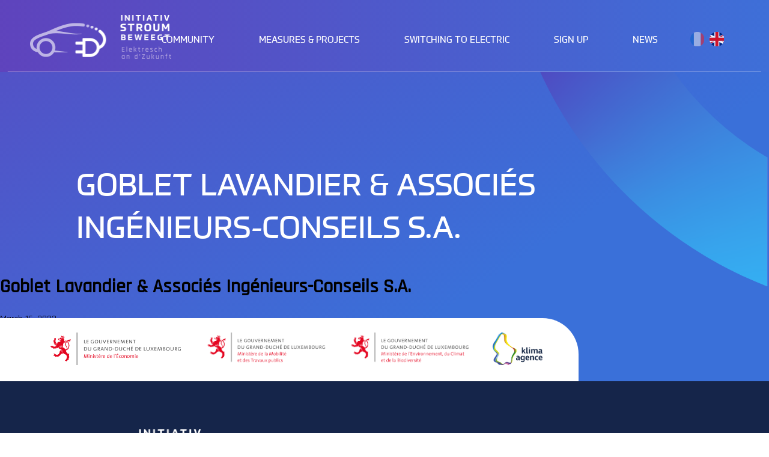

--- FILE ---
content_type: text/html; charset=UTF-8
request_url: https://stroumbeweegt.lu/en/actor/goblet-lavandier-associes-ingenieurs-conseils-s-a-2/
body_size: 7872
content:
<!doctype html>
<html lang="en-GB">
  <head>
    <meta charset="utf-8">
    <meta http-equiv="x-ua-compatible" content="ie=edge">
    <meta name="viewport" content="width=device-width, initial-scale=1, shrink-to-fit=no">
    <link rel="stylesheet" href="https://use.typekit.net/viu7lqa.css">
    <link href="https://fonts.googleapis.com/css2?family=Rajdhani:wght@400;500&display=swap" rel="stylesheet">
    <meta name='robots' content='index, follow, max-image-preview:large, max-snippet:-1, max-video-preview:-1' />
<link rel="alternate" href="https://stroumbeweegt.lu/actor/goblet-lavandier-associes-ingenieurs-conseils-s-a/" hreflang="fr" />
<link rel="alternate" href="https://stroumbeweegt.lu/en/actor/goblet-lavandier-associes-ingenieurs-conseils-s-a-2/" hreflang="en" />

	<!-- This site is optimized with the Yoast SEO plugin v26.8 - https://yoast.com/product/yoast-seo-wordpress/ -->
	<title>Goblet Lavandier &amp; Associés Ingénieurs-Conseils S.A. - Stroum beweegt</title>
	<link rel="canonical" href="https://stroumbeweegt.lu/en/actor/goblet-lavandier-associes-ingenieurs-conseils-s-a-2/" />
	<meta property="og:locale" content="en_GB" />
	<meta property="og:locale:alternate" content="fr_FR" />
	<meta property="og:type" content="article" />
	<meta property="og:title" content="Goblet Lavandier &amp; Associés Ingénieurs-Conseils S.A. - Stroum beweegt" />
	<meta property="og:url" content="https://stroumbeweegt.lu/en/actor/goblet-lavandier-associes-ingenieurs-conseils-s-a-2/" />
	<meta property="og:site_name" content="Stroum beweegt" />
	<meta property="article:modified_time" content="2023-03-16T16:32:24+00:00" />
	<meta property="og:image" content="https://stroumbeweegt.lu/wp-content/uploads/2023/03/2023-02-02-07_55_55-GLA-Logo.jpg-‎-Photos.png" />
	<meta property="og:image:width" content="646" />
	<meta property="og:image:height" content="387" />
	<meta property="og:image:type" content="image/png" />
	<meta name="twitter:card" content="summary_large_image" />
	<script type="application/ld+json" class="yoast-schema-graph">{"@context":"https://schema.org","@graph":[{"@type":"WebPage","@id":"https://stroumbeweegt.lu/en/actor/goblet-lavandier-associes-ingenieurs-conseils-s-a-2/","url":"https://stroumbeweegt.lu/en/actor/goblet-lavandier-associes-ingenieurs-conseils-s-a-2/","name":"Goblet Lavandier & Associés Ingénieurs-Conseils S.A. - Stroum beweegt","isPartOf":{"@id":"https://stroumbeweegt.lu/en/homepage/#website"},"primaryImageOfPage":{"@id":"https://stroumbeweegt.lu/en/actor/goblet-lavandier-associes-ingenieurs-conseils-s-a-2/#primaryimage"},"image":{"@id":"https://stroumbeweegt.lu/en/actor/goblet-lavandier-associes-ingenieurs-conseils-s-a-2/#primaryimage"},"thumbnailUrl":"https://stroumbeweegt.lu/wp-content/uploads/2023/03/2023-02-02-07_55_55-GLA-Logo.jpg-‎-Photos.png","datePublished":"2023-03-16T10:41:35+00:00","dateModified":"2023-03-16T16:32:24+00:00","breadcrumb":{"@id":"https://stroumbeweegt.lu/en/actor/goblet-lavandier-associes-ingenieurs-conseils-s-a-2/#breadcrumb"},"inLanguage":"en-GB","potentialAction":[{"@type":"ReadAction","target":["https://stroumbeweegt.lu/en/actor/goblet-lavandier-associes-ingenieurs-conseils-s-a-2/"]}]},{"@type":"ImageObject","inLanguage":"en-GB","@id":"https://stroumbeweegt.lu/en/actor/goblet-lavandier-associes-ingenieurs-conseils-s-a-2/#primaryimage","url":"https://stroumbeweegt.lu/wp-content/uploads/2023/03/2023-02-02-07_55_55-GLA-Logo.jpg-‎-Photos.png","contentUrl":"https://stroumbeweegt.lu/wp-content/uploads/2023/03/2023-02-02-07_55_55-GLA-Logo.jpg-‎-Photos.png","width":646,"height":387},{"@type":"BreadcrumbList","@id":"https://stroumbeweegt.lu/en/actor/goblet-lavandier-associes-ingenieurs-conseils-s-a-2/#breadcrumb","itemListElement":[{"@type":"ListItem","position":1,"name":"Home","item":"https://stroumbeweegt.lu/en/homepage/"},{"@type":"ListItem","position":2,"name":"Organizations","item":"https://stroumbeweegt.lu/en/actor/"},{"@type":"ListItem","position":3,"name":"Goblet Lavandier &#038; Associés Ingénieurs-Conseils S.A."}]},{"@type":"WebSite","@id":"https://stroumbeweegt.lu/en/homepage/#website","url":"https://stroumbeweegt.lu/en/homepage/","name":"Stroum beweegt","description":"","potentialAction":[{"@type":"SearchAction","target":{"@type":"EntryPoint","urlTemplate":"https://stroumbeweegt.lu/en/homepage/?s={search_term_string}"},"query-input":{"@type":"PropertyValueSpecification","valueRequired":true,"valueName":"search_term_string"}}],"inLanguage":"en-GB"}]}</script>
	<!-- / Yoast SEO plugin. -->


<link rel='dns-prefetch' href='//maps.googleapis.com' />
<link rel='dns-prefetch' href='//unpkg.com' />
<link rel="alternate" title="oEmbed (JSON)" type="application/json+oembed" href="https://stroumbeweegt.lu/wp-json/oembed/1.0/embed?url=https%3A%2F%2Fstroumbeweegt.lu%2Fen%2Factor%2Fgoblet-lavandier-associes-ingenieurs-conseils-s-a-2%2F&#038;lang=en" />
<link rel="alternate" title="oEmbed (XML)" type="text/xml+oembed" href="https://stroumbeweegt.lu/wp-json/oembed/1.0/embed?url=https%3A%2F%2Fstroumbeweegt.lu%2Fen%2Factor%2Fgoblet-lavandier-associes-ingenieurs-conseils-s-a-2%2F&#038;format=xml&#038;lang=en" />
<style id='wp-img-auto-sizes-contain-inline-css' type='text/css'>
img:is([sizes=auto i],[sizes^="auto," i]){contain-intrinsic-size:3000px 1500px}
/*# sourceURL=wp-img-auto-sizes-contain-inline-css */
</style>
<style id='wp-emoji-styles-inline-css' type='text/css'>

	img.wp-smiley, img.emoji {
		display: inline !important;
		border: none !important;
		box-shadow: none !important;
		height: 1em !important;
		width: 1em !important;
		margin: 0 0.07em !important;
		vertical-align: -0.1em !important;
		background: none !important;
		padding: 0 !important;
	}
/*# sourceURL=wp-emoji-styles-inline-css */
</style>
<style id='wp-block-library-inline-css' type='text/css'>
:root{--wp-block-synced-color:#7a00df;--wp-block-synced-color--rgb:122,0,223;--wp-bound-block-color:var(--wp-block-synced-color);--wp-editor-canvas-background:#ddd;--wp-admin-theme-color:#007cba;--wp-admin-theme-color--rgb:0,124,186;--wp-admin-theme-color-darker-10:#006ba1;--wp-admin-theme-color-darker-10--rgb:0,107,160.5;--wp-admin-theme-color-darker-20:#005a87;--wp-admin-theme-color-darker-20--rgb:0,90,135;--wp-admin-border-width-focus:2px}@media (min-resolution:192dpi){:root{--wp-admin-border-width-focus:1.5px}}.wp-element-button{cursor:pointer}:root .has-very-light-gray-background-color{background-color:#eee}:root .has-very-dark-gray-background-color{background-color:#313131}:root .has-very-light-gray-color{color:#eee}:root .has-very-dark-gray-color{color:#313131}:root .has-vivid-green-cyan-to-vivid-cyan-blue-gradient-background{background:linear-gradient(135deg,#00d084,#0693e3)}:root .has-purple-crush-gradient-background{background:linear-gradient(135deg,#34e2e4,#4721fb 50%,#ab1dfe)}:root .has-hazy-dawn-gradient-background{background:linear-gradient(135deg,#faaca8,#dad0ec)}:root .has-subdued-olive-gradient-background{background:linear-gradient(135deg,#fafae1,#67a671)}:root .has-atomic-cream-gradient-background{background:linear-gradient(135deg,#fdd79a,#004a59)}:root .has-nightshade-gradient-background{background:linear-gradient(135deg,#330968,#31cdcf)}:root .has-midnight-gradient-background{background:linear-gradient(135deg,#020381,#2874fc)}:root{--wp--preset--font-size--normal:16px;--wp--preset--font-size--huge:42px}.has-regular-font-size{font-size:1em}.has-larger-font-size{font-size:2.625em}.has-normal-font-size{font-size:var(--wp--preset--font-size--normal)}.has-huge-font-size{font-size:var(--wp--preset--font-size--huge)}.has-text-align-center{text-align:center}.has-text-align-left{text-align:left}.has-text-align-right{text-align:right}.has-fit-text{white-space:nowrap!important}#end-resizable-editor-section{display:none}.aligncenter{clear:both}.items-justified-left{justify-content:flex-start}.items-justified-center{justify-content:center}.items-justified-right{justify-content:flex-end}.items-justified-space-between{justify-content:space-between}.screen-reader-text{border:0;clip-path:inset(50%);height:1px;margin:-1px;overflow:hidden;padding:0;position:absolute;width:1px;word-wrap:normal!important}.screen-reader-text:focus{background-color:#ddd;clip-path:none;color:#444;display:block;font-size:1em;height:auto;left:5px;line-height:normal;padding:15px 23px 14px;text-decoration:none;top:5px;width:auto;z-index:100000}html :where(.has-border-color){border-style:solid}html :where([style*=border-top-color]){border-top-style:solid}html :where([style*=border-right-color]){border-right-style:solid}html :where([style*=border-bottom-color]){border-bottom-style:solid}html :where([style*=border-left-color]){border-left-style:solid}html :where([style*=border-width]){border-style:solid}html :where([style*=border-top-width]){border-top-style:solid}html :where([style*=border-right-width]){border-right-style:solid}html :where([style*=border-bottom-width]){border-bottom-style:solid}html :where([style*=border-left-width]){border-left-style:solid}html :where(img[class*=wp-image-]){height:auto;max-width:100%}:where(figure){margin:0 0 1em}html :where(.is-position-sticky){--wp-admin--admin-bar--position-offset:var(--wp-admin--admin-bar--height,0px)}@media screen and (max-width:600px){html :where(.is-position-sticky){--wp-admin--admin-bar--position-offset:0px}}
/*# sourceURL=/wp-includes/css/dist/block-library/common.min.css */
</style>
<link rel='stylesheet' id='sage/main.css-css' href='https://stroumbeweegt.lu/wp-content/themes/stroum-beweegt/dist/styles/main.css' type='text/css' media='all' />
<script type="text/javascript" src="https://stroumbeweegt.lu/wp-includes/js/jquery/jquery.min.js?ver=3.7.1" id="jquery-core-js"></script>
<script type="text/javascript" src="https://stroumbeweegt.lu/wp-includes/js/jquery/jquery-migrate.min.js?ver=3.4.1" id="jquery-migrate-js"></script>
<script type="text/javascript" id="file_uploads_nfpluginsettings-js-extra">
/* <![CDATA[ */
var params = {"clearLogRestUrl":"https://stroumbeweegt.lu/wp-json/nf-file-uploads/debug-log/delete-all","clearLogButtonId":"file_uploads_clear_debug_logger","downloadLogRestUrl":"https://stroumbeweegt.lu/wp-json/nf-file-uploads/debug-log/get-all","downloadLogButtonId":"file_uploads_download_debug_logger"};
//# sourceURL=file_uploads_nfpluginsettings-js-extra
/* ]]> */
</script>
<script type="text/javascript" src="https://stroumbeweegt.lu/wp-content/plugins/ninja-forms-uploads/assets/js/nfpluginsettings.js?ver=3.3.23" id="file_uploads_nfpluginsettings-js"></script>
<link rel="https://api.w.org/" href="https://stroumbeweegt.lu/wp-json/" /><link rel="alternate" title="JSON" type="application/json" href="https://stroumbeweegt.lu/wp-json/wp/v2/actor/1751" /><link rel="EditURI" type="application/rsd+xml" title="RSD" href="https://stroumbeweegt.lu/xmlrpc.php?rsd" />
<meta name="generator" content="WordPress 6.9" />
<link rel='shortlink' href='https://stroumbeweegt.lu/?p=1751' />
<style type="text/css">.recentcomments a{display:inline !important;padding:0 !important;margin:0 !important;}</style><link rel="icon" href="https://stroumbeweegt.lu/wp-content/uploads/2020/09/label-car.svg" sizes="32x32" />
<link rel="icon" href="https://stroumbeweegt.lu/wp-content/uploads/2020/09/label-car.svg" sizes="192x192" />
<link rel="apple-touch-icon" href="https://stroumbeweegt.lu/wp-content/uploads/2020/09/label-car.svg" />
<meta name="msapplication-TileImage" content="https://stroumbeweegt.lu/wp-content/uploads/2020/09/label-car.svg" />

    <meta name="google-site-verification" content="3QZ0gxmMFs4dsNyB_mtjLIIUO7qPuEqFT40tsaatlyo" />
    <!-- Start cookieyes banner -->
    <script id="cookieyes" type="text/javascript"
        src=https://cdn-cookieyes.com/client_data/39f25f24148aaac30d0a3fe8/script.js></script> <!-- End cookieyes banner -->
        <script src="https://assets.adobedtm.com/990f8e50757a/57310ffc53ca/launch-1e490502e980.min.js" async></script>


</head>
  <body class="wp-singular actor-template-default single single-actor postid-1751 wp-theme-stroum-beweegtresources body goblet-lavandier-associes-ingenieurs-conseils-s-a-2 app-data index-data singular-data single-data single-actor-data single-actor-goblet-lavandier-associes-ingenieurs-conseils-s-a-2-data">
    <!-- Google Tag Manager (noscript) -->
    <noscript><iframe src="https://www.googletagmanager.com/ns.html?id=GTM-WX668P8"
    height="0" width="0" style="display:none;visibility:hidden"></iframe></noscript>
    <!-- End Google Tag Manager (noscript) -->
        <header class="header">

    <div class="header-branding">
        <a href="https://stroumbeweegt.lu/" style="background-image:url(https://stroumbeweegt.lu/wp-content/themes/stroum-beweegt/dist/images/logo-header.png)"></a>
    </div>

    <nav class="header-navigation">
                    <ul id="menu-header-navigation-en" class="menu"><li id="menu-item-317" class="menu-item menu-item-type-post_type menu-item-object-page menu-item-317"><a href="https://stroumbeweegt.lu/en/community/">Community</a></li>
<li id="menu-item-318" class="menu-item menu-item-type-custom menu-item-object-custom menu-item-has-children menu-item-318"><a href="#">Measures &#038; Projects</a>
<ul class="sub-menu">
	<li id="menu-item-316" class="menu-item menu-item-type-post_type menu-item-object-page menu-item-316"><a href="https://stroumbeweegt.lu/en/measures/">Measures</a></li>
	<li id="menu-item-518" class="menu-item menu-item-type-custom menu-item-object-custom menu-item-518"><a href="https://stroumbeweegt.lu/en/project/">Projects</a></li>
</ul>
</li>
<li id="menu-item-517" class="menu-item menu-item-type-post_type menu-item-object-page menu-item-517"><a href="https://stroumbeweegt.lu/en/switching-to-electric/">Switching to electric</a></li>
<li id="menu-item-321" class="menu-item menu-item-type-post_type menu-item-object-page menu-item-321"><a href="https://stroumbeweegt.lu/en/sign-up/">Sign up</a></li>
<li id="menu-item-1573" class="menu-item menu-item-type-post_type_archive menu-item-object-news menu-item-1573"><a href="https://stroumbeweegt.lu/en/news/">News</a></li>
</ul>
            </nav>

    <div class="langswitcher">
        <ul>
            	<li class="lang-item lang-item-2 lang-item-fr lang-item-first"><a lang="fr-FR" hreflang="fr-FR" href="https://stroumbeweegt.lu/actor/goblet-lavandier-associes-ingenieurs-conseils-s-a/">Français</a></li>
	<li class="lang-item lang-item-5 lang-item-en current-lang"><a lang="en-GB" hreflang="en-GB" href="https://stroumbeweegt.lu/en/actor/goblet-lavandier-associes-ingenieurs-conseils-s-a-2/" aria-current="true">English</a></li>
        </ul>
    </div>

    <div class="hamburger">
        <span class="hamburger-line"></span>
    </div>

</header>    <div class="" role="document">
      <div class="content">
        <main class="main">
            <div class="page">
           <div class="page-header">
        <img class="page-header__line-top" src="https://stroumbeweegt.lu/wp-content/themes/stroum-beweegt/dist/images/page-header-line-top.svg" alt="#">
        <div class="container">
          <div class="columns">
            <div class="column col-xl-offset-3 col-xl-8 col-lg-offset-1 col-lg-10 col-md-12 col-sm-12">
              <h1 class="page-header__title">Goblet Lavandier &#038; Associés Ingénieurs-Conseils S.A.</h1>

            </div>
          </div>
        </div>
      </div>
      <article class="post-1751 actor type-actor status-publish has-post-thumbnail hentry">
  <header>
    <h1 class="entry-title">Goblet Lavandier &#038; Associés Ingénieurs-Conseils S.A.</h1>
    <time class="updated" datetime="2023-03-16T10:41:35+00:00">March 16, 2023</time>
<p class="byline author vcard">
  By <a href="https://stroumbeweegt.lu/en/author/gilbert/" rel="author" class="fn">
    gilbert
  </a>
</p>
  </header>
  <div class="entry-content">
      </div>
  <footer>
    
  </footer>
  
<!-- You can start editing here. -->


			<!-- If comments are closed. -->
		<p class="nocomments">Comments are closed.</p>

	
</article>
      </div>
        </main>
              </div>
    </div>
        <div class="footer__wrapper">
        <div class="partners__wrapper">
        <div class="partners">
            <ul class="partners__list">
                                <li class="partners__el">
                    <a target="_blank" href="https://meco.gouvernement.lu/" class="partners__link">
                        <img src="https://stroumbeweegt.lu/wp-content/uploads/2023/11/GOUV_MECO_Ministere_de_l_Economie_Rouge.png" alt="">
                    </a>
                </li>
                                <li class="partners__el">
                    <a target="_blank" href="https://mmtp.gouvernement.lu/" class="partners__link">
                        <img src="https://stroumbeweegt.lu/wp-content/uploads/2023/11/GOUV_MMTP_Ministere-de-la-Mobilite-et-des-Travaux-publics_Rouge.png" alt="">
                    </a>
                </li>
                                <li class="partners__el">
                    <a target="_blank" href="https://mecdd.gouvernement.lu/" class="partners__link">
                        <img src="https://stroumbeweegt.lu/wp-content/uploads/2023/11/GOUV_Ministere_de_lEnvironnement_du_Climat__et_de_la_Biodiversite_Rouge.png" alt="">
                    </a>
                </li>
                                <li class="partners__el">
                    <a target="_blank" href="https://www.klima-agence.lu/" class="partners__link">
                        <img src="https://stroumbeweegt.lu/wp-content/uploads/2022/05/KLIMAAGENCE_LOGO_RGB.png" alt="">
                    </a>
                </li>
                            </ul>
        </div>
    </div>
    
    <footer class="footer">
        
        <div class="footer__container container">
            <div class="footer-branding">
                <a href="https://stroumbeweegt.lu/">
                    <img src="https://stroumbeweegt.lu/wp-content/themes/stroum-beweegt/dist/images/logo-footer.png" alt="Stroum beweegt">
                </a>
            </div>

            <div class="footer__right">
                <div class="footer__right-section footer-navigation">
                    <div class="footer-subtitle">Menu</div>
                                            <ul id="menu-footer-navigation-fr" class="menu"><li id="menu-item-49" class="menu-item menu-item-type-post_type menu-item-object-page menu-item-49"><a href="https://stroumbeweegt.lu/communaute/">Community</a></li>
<li id="menu-item-47" class="menu-item menu-item-type-post_type menu-item-object-page menu-item-47"><a href="https://stroumbeweegt.lu/mesures/">Mesures</a></li>
<li id="menu-item-430" class="menu-item menu-item-type-custom menu-item-object-custom menu-item-430"><a href="/?post_type=project">Projets</a></li>
<li id="menu-item-130" class="menu-item menu-item-type-post_type menu-item-object-page menu-item-130"><a href="https://stroumbeweegt.lu/sengager/">S’engager</a></li>
</ul>
                                    </div>

                <div class="footer__right-section footer-contact">
                    <div class="footer-subtitle">Contact</div>
                    <ul>
                        
                        <li><a href="mailto:info@stroumbeweegt.lu">info@stroumbeweegt.lu</a></li>
                    </ul>
                </div>

                <div class="footer__right-section footer-copyright">

                    <div class="footer-subtitle">Data <br>Protection</div>
                    <ul>
                        <li><a href="https://www.myenergy.lu/fr/protections-donnees" target="_blank">Legal Notice</a></li>
                        <li>by <a target="_blank" href="https://lola.lu/" target="_blank">lola strategy & design</a></li>
                    </ul>
                </div>

                
                
                
                
                
                
                
                
                
                
                
                
                
                
                
                
            </div>
        </div>
    </footer>
</div>
    <script type="speculationrules">
{"prefetch":[{"source":"document","where":{"and":[{"href_matches":"/*"},{"not":{"href_matches":["/wp-*.php","/wp-admin/*","/wp-content/uploads/*","/wp-content/*","/wp-content/plugins/*","/wp-content/themes/stroum-beweegt/resources/*","/*\\?(.+)"]}},{"not":{"selector_matches":"a[rel~=\"nofollow\"]"}},{"not":{"selector_matches":".no-prefetch, .no-prefetch a"}}]},"eagerness":"conservative"}]}
</script>
<style id='global-styles-inline-css' type='text/css'>
:root{--wp--preset--aspect-ratio--square: 1;--wp--preset--aspect-ratio--4-3: 4/3;--wp--preset--aspect-ratio--3-4: 3/4;--wp--preset--aspect-ratio--3-2: 3/2;--wp--preset--aspect-ratio--2-3: 2/3;--wp--preset--aspect-ratio--16-9: 16/9;--wp--preset--aspect-ratio--9-16: 9/16;--wp--preset--color--black: #000000;--wp--preset--color--cyan-bluish-gray: #abb8c3;--wp--preset--color--white: #ffffff;--wp--preset--color--pale-pink: #f78da7;--wp--preset--color--vivid-red: #cf2e2e;--wp--preset--color--luminous-vivid-orange: #ff6900;--wp--preset--color--luminous-vivid-amber: #fcb900;--wp--preset--color--light-green-cyan: #7bdcb5;--wp--preset--color--vivid-green-cyan: #00d084;--wp--preset--color--pale-cyan-blue: #8ed1fc;--wp--preset--color--vivid-cyan-blue: #0693e3;--wp--preset--color--vivid-purple: #9b51e0;--wp--preset--gradient--vivid-cyan-blue-to-vivid-purple: linear-gradient(135deg,rgb(6,147,227) 0%,rgb(155,81,224) 100%);--wp--preset--gradient--light-green-cyan-to-vivid-green-cyan: linear-gradient(135deg,rgb(122,220,180) 0%,rgb(0,208,130) 100%);--wp--preset--gradient--luminous-vivid-amber-to-luminous-vivid-orange: linear-gradient(135deg,rgb(252,185,0) 0%,rgb(255,105,0) 100%);--wp--preset--gradient--luminous-vivid-orange-to-vivid-red: linear-gradient(135deg,rgb(255,105,0) 0%,rgb(207,46,46) 100%);--wp--preset--gradient--very-light-gray-to-cyan-bluish-gray: linear-gradient(135deg,rgb(238,238,238) 0%,rgb(169,184,195) 100%);--wp--preset--gradient--cool-to-warm-spectrum: linear-gradient(135deg,rgb(74,234,220) 0%,rgb(151,120,209) 20%,rgb(207,42,186) 40%,rgb(238,44,130) 60%,rgb(251,105,98) 80%,rgb(254,248,76) 100%);--wp--preset--gradient--blush-light-purple: linear-gradient(135deg,rgb(255,206,236) 0%,rgb(152,150,240) 100%);--wp--preset--gradient--blush-bordeaux: linear-gradient(135deg,rgb(254,205,165) 0%,rgb(254,45,45) 50%,rgb(107,0,62) 100%);--wp--preset--gradient--luminous-dusk: linear-gradient(135deg,rgb(255,203,112) 0%,rgb(199,81,192) 50%,rgb(65,88,208) 100%);--wp--preset--gradient--pale-ocean: linear-gradient(135deg,rgb(255,245,203) 0%,rgb(182,227,212) 50%,rgb(51,167,181) 100%);--wp--preset--gradient--electric-grass: linear-gradient(135deg,rgb(202,248,128) 0%,rgb(113,206,126) 100%);--wp--preset--gradient--midnight: linear-gradient(135deg,rgb(2,3,129) 0%,rgb(40,116,252) 100%);--wp--preset--font-size--small: 13px;--wp--preset--font-size--medium: 20px;--wp--preset--font-size--large: 36px;--wp--preset--font-size--x-large: 42px;--wp--preset--spacing--20: 0.44rem;--wp--preset--spacing--30: 0.67rem;--wp--preset--spacing--40: 1rem;--wp--preset--spacing--50: 1.5rem;--wp--preset--spacing--60: 2.25rem;--wp--preset--spacing--70: 3.38rem;--wp--preset--spacing--80: 5.06rem;--wp--preset--shadow--natural: 6px 6px 9px rgba(0, 0, 0, 0.2);--wp--preset--shadow--deep: 12px 12px 50px rgba(0, 0, 0, 0.4);--wp--preset--shadow--sharp: 6px 6px 0px rgba(0, 0, 0, 0.2);--wp--preset--shadow--outlined: 6px 6px 0px -3px rgb(255, 255, 255), 6px 6px rgb(0, 0, 0);--wp--preset--shadow--crisp: 6px 6px 0px rgb(0, 0, 0);}:where(body) { margin: 0; }.wp-site-blocks > .alignleft { float: left; margin-right: 2em; }.wp-site-blocks > .alignright { float: right; margin-left: 2em; }.wp-site-blocks > .aligncenter { justify-content: center; margin-left: auto; margin-right: auto; }:where(.is-layout-flex){gap: 0.5em;}:where(.is-layout-grid){gap: 0.5em;}.is-layout-flow > .alignleft{float: left;margin-inline-start: 0;margin-inline-end: 2em;}.is-layout-flow > .alignright{float: right;margin-inline-start: 2em;margin-inline-end: 0;}.is-layout-flow > .aligncenter{margin-left: auto !important;margin-right: auto !important;}.is-layout-constrained > .alignleft{float: left;margin-inline-start: 0;margin-inline-end: 2em;}.is-layout-constrained > .alignright{float: right;margin-inline-start: 2em;margin-inline-end: 0;}.is-layout-constrained > .aligncenter{margin-left: auto !important;margin-right: auto !important;}.is-layout-constrained > :where(:not(.alignleft):not(.alignright):not(.alignfull)){margin-left: auto !important;margin-right: auto !important;}body .is-layout-flex{display: flex;}.is-layout-flex{flex-wrap: wrap;align-items: center;}.is-layout-flex > :is(*, div){margin: 0;}body .is-layout-grid{display: grid;}.is-layout-grid > :is(*, div){margin: 0;}body{padding-top: 0px;padding-right: 0px;padding-bottom: 0px;padding-left: 0px;}a:where(:not(.wp-element-button)){text-decoration: underline;}:root :where(.wp-element-button, .wp-block-button__link){background-color: #32373c;border-width: 0;color: #fff;font-family: inherit;font-size: inherit;font-style: inherit;font-weight: inherit;letter-spacing: inherit;line-height: inherit;padding-top: calc(0.667em + 2px);padding-right: calc(1.333em + 2px);padding-bottom: calc(0.667em + 2px);padding-left: calc(1.333em + 2px);text-decoration: none;text-transform: inherit;}.has-black-color{color: var(--wp--preset--color--black) !important;}.has-cyan-bluish-gray-color{color: var(--wp--preset--color--cyan-bluish-gray) !important;}.has-white-color{color: var(--wp--preset--color--white) !important;}.has-pale-pink-color{color: var(--wp--preset--color--pale-pink) !important;}.has-vivid-red-color{color: var(--wp--preset--color--vivid-red) !important;}.has-luminous-vivid-orange-color{color: var(--wp--preset--color--luminous-vivid-orange) !important;}.has-luminous-vivid-amber-color{color: var(--wp--preset--color--luminous-vivid-amber) !important;}.has-light-green-cyan-color{color: var(--wp--preset--color--light-green-cyan) !important;}.has-vivid-green-cyan-color{color: var(--wp--preset--color--vivid-green-cyan) !important;}.has-pale-cyan-blue-color{color: var(--wp--preset--color--pale-cyan-blue) !important;}.has-vivid-cyan-blue-color{color: var(--wp--preset--color--vivid-cyan-blue) !important;}.has-vivid-purple-color{color: var(--wp--preset--color--vivid-purple) !important;}.has-black-background-color{background-color: var(--wp--preset--color--black) !important;}.has-cyan-bluish-gray-background-color{background-color: var(--wp--preset--color--cyan-bluish-gray) !important;}.has-white-background-color{background-color: var(--wp--preset--color--white) !important;}.has-pale-pink-background-color{background-color: var(--wp--preset--color--pale-pink) !important;}.has-vivid-red-background-color{background-color: var(--wp--preset--color--vivid-red) !important;}.has-luminous-vivid-orange-background-color{background-color: var(--wp--preset--color--luminous-vivid-orange) !important;}.has-luminous-vivid-amber-background-color{background-color: var(--wp--preset--color--luminous-vivid-amber) !important;}.has-light-green-cyan-background-color{background-color: var(--wp--preset--color--light-green-cyan) !important;}.has-vivid-green-cyan-background-color{background-color: var(--wp--preset--color--vivid-green-cyan) !important;}.has-pale-cyan-blue-background-color{background-color: var(--wp--preset--color--pale-cyan-blue) !important;}.has-vivid-cyan-blue-background-color{background-color: var(--wp--preset--color--vivid-cyan-blue) !important;}.has-vivid-purple-background-color{background-color: var(--wp--preset--color--vivid-purple) !important;}.has-black-border-color{border-color: var(--wp--preset--color--black) !important;}.has-cyan-bluish-gray-border-color{border-color: var(--wp--preset--color--cyan-bluish-gray) !important;}.has-white-border-color{border-color: var(--wp--preset--color--white) !important;}.has-pale-pink-border-color{border-color: var(--wp--preset--color--pale-pink) !important;}.has-vivid-red-border-color{border-color: var(--wp--preset--color--vivid-red) !important;}.has-luminous-vivid-orange-border-color{border-color: var(--wp--preset--color--luminous-vivid-orange) !important;}.has-luminous-vivid-amber-border-color{border-color: var(--wp--preset--color--luminous-vivid-amber) !important;}.has-light-green-cyan-border-color{border-color: var(--wp--preset--color--light-green-cyan) !important;}.has-vivid-green-cyan-border-color{border-color: var(--wp--preset--color--vivid-green-cyan) !important;}.has-pale-cyan-blue-border-color{border-color: var(--wp--preset--color--pale-cyan-blue) !important;}.has-vivid-cyan-blue-border-color{border-color: var(--wp--preset--color--vivid-cyan-blue) !important;}.has-vivid-purple-border-color{border-color: var(--wp--preset--color--vivid-purple) !important;}.has-vivid-cyan-blue-to-vivid-purple-gradient-background{background: var(--wp--preset--gradient--vivid-cyan-blue-to-vivid-purple) !important;}.has-light-green-cyan-to-vivid-green-cyan-gradient-background{background: var(--wp--preset--gradient--light-green-cyan-to-vivid-green-cyan) !important;}.has-luminous-vivid-amber-to-luminous-vivid-orange-gradient-background{background: var(--wp--preset--gradient--luminous-vivid-amber-to-luminous-vivid-orange) !important;}.has-luminous-vivid-orange-to-vivid-red-gradient-background{background: var(--wp--preset--gradient--luminous-vivid-orange-to-vivid-red) !important;}.has-very-light-gray-to-cyan-bluish-gray-gradient-background{background: var(--wp--preset--gradient--very-light-gray-to-cyan-bluish-gray) !important;}.has-cool-to-warm-spectrum-gradient-background{background: var(--wp--preset--gradient--cool-to-warm-spectrum) !important;}.has-blush-light-purple-gradient-background{background: var(--wp--preset--gradient--blush-light-purple) !important;}.has-blush-bordeaux-gradient-background{background: var(--wp--preset--gradient--blush-bordeaux) !important;}.has-luminous-dusk-gradient-background{background: var(--wp--preset--gradient--luminous-dusk) !important;}.has-pale-ocean-gradient-background{background: var(--wp--preset--gradient--pale-ocean) !important;}.has-electric-grass-gradient-background{background: var(--wp--preset--gradient--electric-grass) !important;}.has-midnight-gradient-background{background: var(--wp--preset--gradient--midnight) !important;}.has-small-font-size{font-size: var(--wp--preset--font-size--small) !important;}.has-medium-font-size{font-size: var(--wp--preset--font-size--medium) !important;}.has-large-font-size{font-size: var(--wp--preset--font-size--large) !important;}.has-x-large-font-size{font-size: var(--wp--preset--font-size--x-large) !important;}
/*# sourceURL=global-styles-inline-css */
</style>
<script type="text/javascript" src="https://stroumbeweegt.lu/wp-content/themes/stroum-beweegt/resources/assets/scripts/projects.js?ver=1.0.0" id="google-map-js"></script>
<script type="text/javascript" src="https://maps.googleapis.com/maps/api/js?key=AIzaSyBFbqWHupRBWtpM6jc3AnWYswcuKVMaGuc" id="google-api-js"></script>
<script type="text/javascript" src="https://unpkg.com/snazzy-info-window@1.1.0/dist/snazzy-info-window.js" id="snazzy-map-infowindow-js"></script>
<script type="text/javascript" src="https://stroumbeweegt.lu/wp-content/themes/stroum-beweegt/dist/scripts/main.js" id="sage/main.js-js"></script>
<script id="wp-emoji-settings" type="application/json">
{"baseUrl":"https://s.w.org/images/core/emoji/17.0.2/72x72/","ext":".png","svgUrl":"https://s.w.org/images/core/emoji/17.0.2/svg/","svgExt":".svg","source":{"concatemoji":"https://stroumbeweegt.lu/wp-includes/js/wp-emoji-release.min.js?ver=6.9"}}
</script>
<script type="module">
/* <![CDATA[ */
/*! This file is auto-generated */
const a=JSON.parse(document.getElementById("wp-emoji-settings").textContent),o=(window._wpemojiSettings=a,"wpEmojiSettingsSupports"),s=["flag","emoji"];function i(e){try{var t={supportTests:e,timestamp:(new Date).valueOf()};sessionStorage.setItem(o,JSON.stringify(t))}catch(e){}}function c(e,t,n){e.clearRect(0,0,e.canvas.width,e.canvas.height),e.fillText(t,0,0);t=new Uint32Array(e.getImageData(0,0,e.canvas.width,e.canvas.height).data);e.clearRect(0,0,e.canvas.width,e.canvas.height),e.fillText(n,0,0);const a=new Uint32Array(e.getImageData(0,0,e.canvas.width,e.canvas.height).data);return t.every((e,t)=>e===a[t])}function p(e,t){e.clearRect(0,0,e.canvas.width,e.canvas.height),e.fillText(t,0,0);var n=e.getImageData(16,16,1,1);for(let e=0;e<n.data.length;e++)if(0!==n.data[e])return!1;return!0}function u(e,t,n,a){switch(t){case"flag":return n(e,"\ud83c\udff3\ufe0f\u200d\u26a7\ufe0f","\ud83c\udff3\ufe0f\u200b\u26a7\ufe0f")?!1:!n(e,"\ud83c\udde8\ud83c\uddf6","\ud83c\udde8\u200b\ud83c\uddf6")&&!n(e,"\ud83c\udff4\udb40\udc67\udb40\udc62\udb40\udc65\udb40\udc6e\udb40\udc67\udb40\udc7f","\ud83c\udff4\u200b\udb40\udc67\u200b\udb40\udc62\u200b\udb40\udc65\u200b\udb40\udc6e\u200b\udb40\udc67\u200b\udb40\udc7f");case"emoji":return!a(e,"\ud83e\u1fac8")}return!1}function f(e,t,n,a){let r;const o=(r="undefined"!=typeof WorkerGlobalScope&&self instanceof WorkerGlobalScope?new OffscreenCanvas(300,150):document.createElement("canvas")).getContext("2d",{willReadFrequently:!0}),s=(o.textBaseline="top",o.font="600 32px Arial",{});return e.forEach(e=>{s[e]=t(o,e,n,a)}),s}function r(e){var t=document.createElement("script");t.src=e,t.defer=!0,document.head.appendChild(t)}a.supports={everything:!0,everythingExceptFlag:!0},new Promise(t=>{let n=function(){try{var e=JSON.parse(sessionStorage.getItem(o));if("object"==typeof e&&"number"==typeof e.timestamp&&(new Date).valueOf()<e.timestamp+604800&&"object"==typeof e.supportTests)return e.supportTests}catch(e){}return null}();if(!n){if("undefined"!=typeof Worker&&"undefined"!=typeof OffscreenCanvas&&"undefined"!=typeof URL&&URL.createObjectURL&&"undefined"!=typeof Blob)try{var e="postMessage("+f.toString()+"("+[JSON.stringify(s),u.toString(),c.toString(),p.toString()].join(",")+"));",a=new Blob([e],{type:"text/javascript"});const r=new Worker(URL.createObjectURL(a),{name:"wpTestEmojiSupports"});return void(r.onmessage=e=>{i(n=e.data),r.terminate(),t(n)})}catch(e){}i(n=f(s,u,c,p))}t(n)}).then(e=>{for(const n in e)a.supports[n]=e[n],a.supports.everything=a.supports.everything&&a.supports[n],"flag"!==n&&(a.supports.everythingExceptFlag=a.supports.everythingExceptFlag&&a.supports[n]);var t;a.supports.everythingExceptFlag=a.supports.everythingExceptFlag&&!a.supports.flag,a.supports.everything||((t=a.source||{}).concatemoji?r(t.concatemoji):t.wpemoji&&t.twemoji&&(r(t.twemoji),r(t.wpemoji)))});
//# sourceURL=https://stroumbeweegt.lu/wp-includes/js/wp-emoji-loader.min.js
/* ]]> */
</script>
  </body>
</html>


--- FILE ---
content_type: text/javascript; charset=utf-8
request_url: https://unpkg.com/snazzy-info-window@1.1.0/dist/snazzy-info-window.js
body_size: 5924
content:
(function (global, factory) {
    if (typeof define === "function" && define.amd) {
        define('SnazzyInfoWindow', ['module', 'exports'], factory);
    } else if (typeof exports !== "undefined") {
        factory(module, exports);
    } else {
        var mod = {
            exports: {}
        };
        factory(mod, mod.exports);
        global.SnazzyInfoWindow = mod.exports;
    }
})(this, function (module, exports) {
    'use strict';

    Object.defineProperty(exports, "__esModule", {
        value: true
    });

    function _classCallCheck(instance, Constructor) {
        if (!(instance instanceof Constructor)) {
            throw new TypeError("Cannot call a class as a function");
        }
    }

    var _createClass = function () {
        function defineProperties(target, props) {
            for (var i = 0; i < props.length; i++) {
                var descriptor = props[i];
                descriptor.enumerable = descriptor.enumerable || false;
                descriptor.configurable = true;
                if ("value" in descriptor) descriptor.writable = true;
                Object.defineProperty(target, descriptor.key, descriptor);
            }
        }

        return function (Constructor, protoProps, staticProps) {
            if (protoProps) defineProperties(Constructor.prototype, protoProps);
            if (staticProps) defineProperties(Constructor, staticProps);
            return Constructor;
        };
    }();

    function _possibleConstructorReturn(self, call) {
        if (!self) {
            throw new ReferenceError("this hasn't been initialised - super() hasn't been called");
        }

        return call && (typeof call === "object" || typeof call === "function") ? call : self;
    }

    function _inherits(subClass, superClass) {
        if (typeof superClass !== "function" && superClass !== null) {
            throw new TypeError("Super expression must either be null or a function, not " + typeof superClass);
        }

        subClass.prototype = Object.create(superClass && superClass.prototype, {
            constructor: {
                value: subClass,
                enumerable: false,
                writable: true,
                configurable: true
            }
        });
        if (superClass) Object.setPrototypeOf ? Object.setPrototypeOf(subClass, superClass) : subClass.__proto__ = superClass;
    }

    var _typeof = typeof Symbol === "function" && typeof Symbol.iterator === "symbol" ? function (obj) {
        return typeof obj;
    } : function (obj) {
        return obj && typeof Symbol === "function" && obj.constructor === Symbol && obj !== Symbol.prototype ? "symbol" : typeof obj;
    };

    // Global variables
    var _classPrefix = 'si-';
    var _root2 = 1.41421356237;
    var _inverseRoot2 = 0.7071067811865474;
    var _eventPrefix = 'snazzy-info-window-';
    var _defaultShadow = {
        h: '0px',
        v: '3px',
        blur: '6px',
        spread: '0px',
        color: '#000'
    };
    var _defaultOptions = {
        placement: 'top',
        pointer: true,
        openOnMarkerClick: true,
        closeOnMapClick: true,
        closeWhenOthersOpen: false,
        showCloseButton: true,
        panOnOpen: true,
        edgeOffset: {
            top: 20,
            right: 20,
            bottom: 20,
            left: 20
        }
    };

    // Copy keys from the source into the target
    function copyKeys(target, source) {
        if (target && source) {
            Object.keys(source).forEach(function (key) {
                target[key] = source[key];
            });
        }
    }

    // We need to safely merge options from the defaults. This will make
    // sure settings like edgeOffset are properly assigned.
    function mergeDefaultOptions(opts) {
        var copy = {};
        copyKeys(copy, _defaultOptions);
        copyKeys(copy, opts);
        Object.keys(_defaultOptions).forEach(function (key) {
            var obj = _defaultOptions[key];
            if ((typeof obj === 'undefined' ? 'undefined' : _typeof(obj)) === 'object') {
                var objCopy = {};
                copyKeys(objCopy, obj);
                copyKeys(objCopy, copy[key]);
                copy[key] = objCopy;
            }
        });
        return copy;
    }

    // Parse a css attribute into the numeric portion and the units
    function parseAttribute(attribute, defaultValue) {
        // 1em, 1.0em, 0.1em, .1em, 1.    em
        var re = /^(-{0,1}\.{0,1}\d+(\.\d+)?)[\s|\.]*(\w*)$/;
        if (attribute && re.test(attribute)) {
            var match = re.exec(attribute);
            var number = match[1];
            var units = match[3] || 'px';
            return { value: number * 1, units: units, original: attribute };
        }
        if (defaultValue) {
            return parseAttribute(defaultValue);
        }
        return { original: defaultValue };
    }

    // Set the html of a container. Should support both raw text and a single
    // DOM Element.
    function setHTML(container, content) {
        if (container) {
            // Clear out everything in the container
            while (container.firstChild) {
                container.removeChild(container.firstChild);
            }
            if (content) {
                if (typeof content === 'string') {
                    container.innerHTML = content;
                } else {
                    container.appendChild(content);
                }
            }
        }
    }

    // Get the opposite of a given placement
    function oppositePlacement(p) {
        if (p === 'top') {
            return 'bottom';
        } else if (p === 'bottom') {
            return 'top';
        } else if (p === 'left') {
            return 'right';
        } else if (p === 'right') {
            return 'left';
        }
        return p;
    }

    // Return the placement with the first letter capitalized
    function capitalizePlacement(p) {
        return p.charAt(0).toUpperCase() + p.slice(1);
    }

    // Convert the value into a Google Map LatLng
    function toLatLng(v) {
        if (v !== undefined && v !== null && google) {
            if (v instanceof google.maps.LatLng) {
                return v;
            } else if (v.lat !== undefined && v.lng !== undefined) {
                return new google.maps.LatLng(v);
            }
        }
        return null;
    }

    var SnazzyInfoWindow = function (_google$maps$OverlayV) {
        _inherits(SnazzyInfoWindow, _google$maps$OverlayV);

        function SnazzyInfoWindow(opts) {
            _classCallCheck(this, SnazzyInfoWindow);

            var _this = _possibleConstructorReturn(this, (SnazzyInfoWindow.__proto__ || Object.getPrototypeOf(SnazzyInfoWindow)).call(this, opts));

            // Private properties
            _this._html = null;
            _this._opts = mergeDefaultOptions(opts);
            _this._callbacks = _this._opts.callbacks || {};
            _this._marker = _this._opts.marker;
            _this._map = _this._opts.map;
            _this._position = toLatLng(_this._opts.position);
            _this._isOpen = false;
            _this._listeners = [];

            // This listener remains active when the info window is closed.
            if (google && _this._marker && _this._opts.openOnMarkerClick) {
                _this.trackListener(google.maps.event.addListener(_this._marker, 'click', function () {
                    if (!_this.getMap()) {
                        _this.open();
                    }
                }), true);
            }

            // When using a position the default option for the offset is 0
            if (_this._position && !_this._opts.offset) {
                _this._opts.offset = {
                    top: '0px',
                    left: '0px'
                };
            }

            // Validate the placement option
            var p = opts.placement || _this._opts.position;
            // The position variable was renamed to placement so we must type check
            if (typeof p === 'string' || p instanceof String) {
                p = p.toLowerCase();
            }
            if (p !== 'top' && p !== 'bottom' && p !== 'left' && p !== 'right') {
                _this._opts.placement = _defaultOptions.placement;
            } else {
                _this._opts.placement = p;
            }

            // Validate the position option
            p = _this._opts.position;
            if (p !== undefined && p !== null && typeof p !== 'string' && !(p instanceof String)) {
                _this._opts.position = p;
            }

            // Validate the other options
            if (_this._opts.border === undefined || _this._opts.border === true) {
                _this._opts.border = {};
            }
            if (_this._opts.pointer === undefined) {
                _this._opts.pointer = _defaultOptions.pointer;
            }
            if (_this._opts.shadow === undefined || _this._opts.shadow === true) {
                _this._opts.shadow = {};
            }
            return _this;
        }

        // Activate the specified callback and return the result


        _createClass(SnazzyInfoWindow, [{
            key: 'activateCallback',
            value: function activateCallback(callback) {
                var lambda = this._callbacks[callback];
                return lambda ? lambda.apply(this) : undefined;
            }
        }, {
            key: 'trackListener',
            value: function trackListener(listener, persistent) {
                this._listeners.push({ listener: listener, persistent: persistent });
            }
        }, {
            key: 'clearListeners',
            value: function clearListeners(clearPersistent) {
                if (google) {
                    if (this._listeners) {
                        this._listeners.forEach(function (e) {
                            if (clearPersistent || !e.persistent) {
                                google.maps.event.removeListener(e.listener);
                                e.listener = null;
                            }
                        });
                        this._listeners = this._listeners.filter(function (e) {
                            return e.listener != null;
                        });
                    }
                }
            }
        }, {
            key: 'isOpen',
            value: function isOpen() {
                return this._isOpen;
            }
        }, {
            key: 'open',
            value: function open() {
                var result = this.activateCallback('beforeOpen');
                if (result !== undefined && !result) {
                    return;
                }
                if (this._marker) {
                    this.setMap(this._marker.getMap());
                } else if (this._map && this._position) {
                    this.setMap(this._map);
                }
            }
        }, {
            key: 'close',
            value: function close() {
                var result = this.activateCallback('beforeClose');
                if (result !== undefined && !result) {
                    return;
                }
                this.clearListeners();
                this.setMap(null);
            }
        }, {
            key: 'destroy',
            value: function destroy() {
                if (this.getMap()) {
                    this.setMap(null);
                }
                // Make sure to clear all persistent listeners
                this.clearListeners(true);
            }
        }, {
            key: 'setContent',
            value: function setContent(content) {
                this._opts.content = content;
                if (this._html && this._html.content) {
                    setHTML(this._html.content, content);
                }
            }
        }, {
            key: 'setPosition',
            value: function setPosition(latLng) {
                this._position = toLatLng(latLng);
                if (this._isOpen && this._position) {
                    this.draw();
                    this.resize();
                    this.reposition();
                }
            }
        }, {
            key: 'getWrapper',
            value: function getWrapper() {
                if (this._html) {
                    return this._html.wrapper;
                }
                return null;
            }
        }, {
            key: 'draw',
            value: function draw() {
                if (!this.getMap() || !this._html) {
                    return;
                }
                if (!this._marker && !this._position) {
                    return;
                }

                // 1. Assign offset
                var offset = this._opts.offset;
                if (offset) {
                    if (offset.left) {
                        this._html.wrapper.style.marginLeft = offset.left;
                    }
                    if (offset.top) {
                        this._html.wrapper.style.marginTop = offset.top;
                    }
                }
                // 2. Set the background color
                var bg = this._opts.backgroundColor;
                if (bg) {
                    this._html.contentWrapper.style.backgroundColor = bg;
                    if (this._opts.pointer) {
                        this._html.pointerBg.style['border' + capitalizePlacement(this._opts.placement) + 'Color'] = bg;
                    }
                }
                // 3. Padding
                if (this._opts.padding) {
                    this._html.contentWrapper.style.padding = this._opts.padding;
                    if (this._opts.shadow) {
                        this._html.shadowFrame.style.padding = this._opts.padding;
                    }
                }
                // 4. Border radius
                if (this._opts.borderRadius) {
                    this._html.contentWrapper.style.borderRadius = this._opts.borderRadius;
                    if (this._opts.shadow) {
                        this._html.shadowFrame.style.borderRadius = this._opts.borderRadius;
                    }
                }
                // 5. Font Size
                if (this._opts.fontSize) {
                    this._html.wrapper.style.fontSize = this._opts.fontSize;
                }
                // 6. Font Color
                if (this._opts.fontColor) {
                    this._html.contentWrapper.style.color = this._opts.fontColor;
                }
                // 7. Pointer
                // Check if the pointer is enabled. Also make sure the value isn't just the boolean true.
                if (this._opts.pointer && this._opts.pointer !== true) {
                    if (this._opts.shadow) {
                        this._html.shadowPointer.style.width = this._opts.pointer;
                        this._html.shadowPointer.style.height = this._opts.pointer;
                    }
                    if (this._html.pointerBorder) {
                        this._html.pointerBorder.style.borderWidth = this._opts.pointer;
                    }
                    this._html.pointerBg.style.borderWidth = this._opts.pointer;
                }

                // 8. Border
                if (this._opts.border) {
                    // Calculate the border width
                    var bWidth = 0;
                    if (this._opts.border.width !== undefined) {
                        bWidth = parseAttribute(this._opts.border.width, '0px');
                        this._html.contentWrapper.style.borderWidth = bWidth.value + bWidth.units;
                    }
                    bWidth = Math.round((this._html.contentWrapper.offsetWidth - this._html.contentWrapper.clientWidth) / 2.0);
                    bWidth = parseAttribute(bWidth + 'px', '0px');

                    if (this._opts.pointer) {
                        // Calculate the pointer length
                        var pLength = Math.min(this._html.pointerBorder.offsetHeight, this._html.pointerBorder.offsetWidth);
                        pLength = parseAttribute(pLength + 'px', '0px');

                        var triangleDiff = Math.round(bWidth.value * (_root2 - 1));
                        triangleDiff = Math.min(triangleDiff, pLength.value);

                        this._html.pointerBg.style.borderWidth = pLength.value - triangleDiff + pLength.units;

                        var reverseP = capitalizePlacement(oppositePlacement(this._opts.placement));
                        this._html.pointerBg.style['margin' + reverseP] = triangleDiff + bWidth.units;
                        this._html.pointerBg.style[this._opts.placement] = -bWidth.value + bWidth.units;
                    }
                    var color = this._opts.border.color;
                    if (color) {
                        this._html.contentWrapper.style.borderColor = color;
                        if (this._html.pointerBorder) {
                            this._html.pointerBorder.style['border' + capitalizePlacement(this._opts.placement) + 'Color'] = color;
                        }
                    }
                }
                // 9. Shadow
                if (this._opts.shadow) {
                    // Check if any of the shadow settings have actually been set
                    var shadow = this._opts.shadow;
                    var isSet = function isSet(attribute) {
                        var v = shadow[attribute];
                        return v !== undefined && v != null;
                    };

                    if (isSet('h') || isSet('v') || isSet('blur') || isSet('spread') || isSet('color')) {
                        var hOffset = parseAttribute(shadow.h, _defaultShadow.h);
                        var vOffset = parseAttribute(shadow.v, _defaultShadow.v);
                        var blur = parseAttribute(shadow.blur, _defaultShadow.blur);
                        var spread = parseAttribute(shadow.spread, _defaultShadow.spread);
                        var _color = shadow.color || _defaultShadow.color;
                        var formatBoxShadow = function formatBoxShadow(h, v) {
                            return h + ' ' + v + ' ' + blur.original + ' ' + spread.original + ' ' + _color;
                        };

                        this._html.shadowFrame.style.boxShadow = formatBoxShadow(hOffset.original, vOffset.original);

                        // Correctly rotate the shadows before the css transform
                        var hRotated = _inverseRoot2 * (hOffset.value - vOffset.value) + hOffset.units;
                        var vRotated = _inverseRoot2 * (hOffset.value + vOffset.value) + vOffset.units;
                        this._html.shadowPointerInner.style.boxShadow = formatBoxShadow(hRotated, vRotated);
                    }
                    if (this._opts.shadow.opacity) {
                        this._html.shadowWrapper.style.opacity = this._opts.shadow.opacity;
                    }
                }

                var divPixel = this.getProjection().fromLatLngToDivPixel(this._position || this._marker.position);
                if (divPixel) {
                    this._html.floatWrapper.style.top = Math.floor(divPixel.y) + 'px';
                    this._html.floatWrapper.style.left = Math.floor(divPixel.x) + 'px';
                }
                if (!this._isOpen) {
                    this._isOpen = true;
                    this.resize();
                    this.reposition();
                    this.activateCallback('afterOpen');
                    if (google) {
                        google.maps.event.trigger(this.getMap(), _eventPrefix + 'opened', this);
                    }
                }
            }
        }, {
            key: 'onAdd',
            value: function onAdd() {
                var _this2 = this;

                if (this._html) {
                    return;
                }
                // Used for creating new elements
                var applyCss = function applyCss(element, args) {
                    if (element && args) {
                        for (var i = 0; i < args.length; i++) {
                            var className = args[i];
                            if (className) {
                                if (element.className) {
                                    element.className += ' ';
                                }
                                element.className += _classPrefix + className;
                            }
                        }
                    }
                };
                var newElement = function newElement() {
                    for (var _len = arguments.length, args = Array(_len), _key = 0; _key < _len; _key++) {
                        args[_key] = arguments[_key];
                    }

                    var element = document.createElement('div');
                    applyCss(element, args);
                    return element;
                };

                this._html = {};

                // 1. Create the wrapper
                this._html.wrapper = newElement('wrapper-' + this._opts.placement);
                if (this._opts.wrapperClass) {
                    this._html.wrapper.className += ' ' + this._opts.wrapperClass;
                }
                if (this._opts.border) {
                    applyCss(this._html.wrapper, ['has-border']);
                }

                // 2. Create the shadow
                if (this._opts.shadow) {
                    this._html.shadowWrapper = newElement('shadow-wrapper-' + this._opts.placement);
                    this._html.shadowFrame = newElement('frame', 'shadow-frame');
                    this._html.shadowWrapper.appendChild(this._html.shadowFrame);

                    if (this._opts.pointer) {
                        this._html.shadowPointer = newElement('shadow-pointer-' + this._opts.placement);
                        this._html.shadowPointerInner = newElement('shadow-inner-pointer-' + this._opts.placement);
                        this._html.shadowPointer.appendChild(this._html.shadowPointerInner);
                        this._html.shadowWrapper.appendChild(this._html.shadowPointer);
                    }

                    this._html.wrapper.appendChild(this._html.shadowWrapper);
                }

                // 3. Create the content
                this._html.contentWrapper = newElement('frame', 'content-wrapper');
                this._html.content = newElement('content');
                if (this._opts.content) {
                    setHTML(this._html.content, this._opts.content);
                }

                // 4. Create the close button
                if (this._opts.showCloseButton) {
                    if (this._opts.closeButtonMarkup) {
                        var d = document.createElement('div');
                        setHTML(d, this._opts.closeButtonMarkup);
                        this._html.closeButton = d.firstChild;
                    } else {
                        this._html.closeButton = document.createElement('button');
                        this._html.closeButton.setAttribute('type', 'button');
                        this._html.closeButton.innerHTML = '&#215;';
                        applyCss(this._html.closeButton, ['close-button']);
                    }
                    this._html.contentWrapper.appendChild(this._html.closeButton);
                }
                this._html.contentWrapper.appendChild(this._html.content);
                this._html.wrapper.appendChild(this._html.contentWrapper);

                // 5. Create the pointer
                if (this._opts.pointer) {
                    if (this._opts.border) {
                        this._html.pointerBorder = newElement('pointer-' + this._opts.placement, 'pointer-border-' + this._opts.placement);
                        this._html.wrapper.appendChild(this._html.pointerBorder);
                    }
                    this._html.pointerBg = newElement('pointer-' + this._opts.placement, 'pointer-bg-' + this._opts.placement);
                    this._html.wrapper.appendChild(this._html.pointerBg);
                }

                // Create an outer wrapper
                this._html.floatWrapper = newElement('float-wrapper');
                this._html.floatWrapper.appendChild(this._html.wrapper);

                // Add the wrapper to the Google Maps float pane
                this.getPanes().floatPane.appendChild(this._html.floatWrapper);

                // Now add all the event listeners
                var map = this.getMap();
                this.clearListeners();
                if (this._opts.closeOnMapClick) {
                    this.trackListener(google.maps.event.addListener(map, 'click', function () {
                        _this2.close();
                    }));
                }
                if (this._opts.closeWhenOthersOpen) {
                    this.trackListener(google.maps.event.addListener(map, _eventPrefix + 'opened', function (other) {
                        if (_this2 !== other) {
                            _this2.close();
                        }
                    }));
                }
                if (google) {
                    // Clear out the previous map bounds
                    this._previousWidth = null;
                    this._previousHeight = null;
                    this.trackListener(google.maps.event.addListener(map, 'bounds_changed', function () {
                        var d = map.getDiv();
                        var ow = d.offsetWidth;
                        var oh = d.offsetHeight;
                        var pw = _this2._previousWidth;
                        var ph = _this2._previousHeight;
                        if (pw === null || ph === null || pw !== ow || ph !== oh) {
                            _this2._previousWidth = ow;
                            _this2._previousHeight = oh;
                            _this2.resize();
                        }
                    }));

                    // Marker moves
                    if (this._marker) {
                        this.trackListener(google.maps.event.addListener(this._marker, 'position_changed', function () {
                            _this2.draw();
                        }));
                    }

                    // Close button
                    if (this._opts.showCloseButton && !this._opts.closeButtonMarkup) {
                        this.trackListener(google.maps.event.addDomListener(this._html.closeButton, 'click', function (e) {
                            e.cancelBubble = true;
                            if (e.stopPropagation) {
                                e.stopPropagation();
                            }
                            _this2.close();
                        }));
                    }

                    // Stop the mouse event propagation
                    var mouseEvents = ['click', 'dblclick', 'rightclick', 'contextmenu', 'drag', 'dragend', 'dragstart', 'mousedown', 'mouseout', 'mouseover', 'mouseup', 'touchstart', 'touchend', 'touchmove', 'wheel', 'mousewheel', 'DOMMouseScroll', 'MozMousePixelScroll'];
                    mouseEvents.forEach(function (event) {
                        _this2.trackListener(google.maps.event.addDomListener(_this2._html.wrapper, event, function (e) {
                            e.cancelBubble = true;
                            if (e.stopPropagation) {
                                e.stopPropagation();
                            }
                        }));
                    });
                }

                this.activateCallback('open');
            }
        }, {
            key: 'onRemove',
            value: function onRemove() {
                this.activateCallback('close');
                if (this._html) {
                    var parent = this._html.floatWrapper.parentElement;
                    if (parent) {
                        parent.removeChild(this._html.floatWrapper);
                    }
                    this._html = null;
                }
                this._isOpen = false;
                this.activateCallback('afterClose');
            }
        }, {
            key: 'getMapInnerBounds',
            value: function getMapInnerBounds() {
                var mb = this.getMap().getDiv().getBoundingClientRect();
                var mib = {
                    top: mb.top + this._opts.edgeOffset.top,
                    right: mb.right - this._opts.edgeOffset.right,
                    bottom: mb.bottom - this._opts.edgeOffset.bottom,
                    left: mb.left + this._opts.edgeOffset.left
                };
                mib.width = mib.right - mib.left;
                mib.height = mib.bottom - mib.top;
                return mib;
            }
        }, {
            key: 'reposition',
            value: function reposition() {
                if (!this._opts.panOnOpen || !this._html) {
                    return;
                }
                var mib = this.getMapInnerBounds();
                var wb = this._html.wrapper.getBoundingClientRect();
                var dx = 0;
                var dy = 0;
                if (mib.left >= wb.left) {
                    dx = wb.left - mib.left;
                } else if (mib.right <= wb.right) {
                    dx = wb.left - (mib.right - wb.width);
                }
                if (mib.top >= wb.top) {
                    dy = wb.top - mib.top;
                } else if (mib.bottom <= wb.bottom) {
                    dy = wb.top - (mib.bottom - wb.height);
                }
                if (dx !== 0 || dy !== 0) {
                    this.getMap().panBy(dx, dy);
                }
            }
        }, {
            key: 'resize',
            value: function resize() {
                if (!this._html) {
                    return;
                }
                var mib = this.getMapInnerBounds();
                // Handle the max width
                var maxWidth = mib.width;
                if (this._opts.maxWidth !== undefined) {
                    maxWidth = Math.min(maxWidth, this._opts.maxWidth);
                }
                maxWidth -= this._html.wrapper.offsetWidth - this._html.content.offsetWidth;
                this._html.content.style.maxWidth = maxWidth + 'px';

                // Handle the max height
                var maxHeight = mib.height;
                if (this._opts.maxHeight !== undefined) {
                    maxHeight = Math.min(maxHeight, this._opts.maxHeight);
                }
                maxHeight -= this._html.wrapper.offsetHeight - this._html.content.offsetHeight;
                this._html.content.style.maxHeight = maxHeight + 'px';
            }
        }]);

        return SnazzyInfoWindow;
    }(google.maps.OverlayView);

    exports.default = SnazzyInfoWindow;
    module.exports = exports['default'];
});

--- FILE ---
content_type: image/svg+xml
request_url: https://stroumbeweegt.lu/wp-content/themes/stroum-beweegt/dist/images/page-header-line-top.svg
body_size: 68369
content:
<svg xmlns="http://www.w3.org/2000/svg" xmlns:xlink="http://www.w3.org/1999/xlink" width="423.245" height="477.347" viewBox="0 0 423.245 477.347">
  <defs>
    <pattern id="pattern" width="1" height="1" viewBox="80.952 78.178 399.856 604.107">
      <use preserveAspectRatio="xMidYMid slice" xlink:href="#image"/>
    </pattern>
    <image id="image" preserveAspectRatio="xMidYMid slice" width="502.679" height="760.462" xlink:href="[data-uri]"/>
    <pattern id="pattern-2" width="1" height="1" viewBox="80.952 78.178 399.856 604.107">
      <use xlink:href="#image"/>
    </pattern>
    <pattern id="pattern-4" width="1" height="1" viewBox="67.627 128.185 334.034 378.91">
      <use transform="scale(0.835 0.835)" xlink:href="#image"/>
    </pattern>
  </defs>
  <g id="Groupe_1690" data-name="Groupe 1690" transform="translate(-1499.931 -147)">
    <g id="Groupe_1689" data-name="Groupe 1689">
      <path id="Soustraction_2" data-name="Soustraction 2" d="M3083.93-4947.153c-17.987-6.967-35.909-14.8-53.268-23.281-17.378-8.492-34.607-17.835-51.208-27.771A692.334,692.334,0,0,1,2838.6-5109.736a691.69,691.69,0,0,1-107.5-144.112A683.546,683.546,0,0,1,2664-5423.5h202.59a492.317,492.317,0,0,0,20.279,48.515,494.5,494.5,0,0,0,25.14,45.747,497.509,497.509,0,0,0,63.559,81.883,498.192,498.192,0,0,0,79.081,66.884c9.466,6.443,19.318,12.654,29.281,18.461v214.856Z" transform="translate(-1163.43 5571)" stroke="rgba(0,0,0,0)" stroke-miterlimit="10" stroke-width="1" fill="url(#pattern-4)"/>
    </g>
  </g>
</svg>


--- FILE ---
content_type: application/javascript
request_url: https://stroumbeweegt.lu/wp-content/themes/stroum-beweegt/resources/assets/scripts/projects.js?ver=1.0.0
body_size: 1628
content:
(function($) {

  /*
  *  new_map
  *
  *  This function will render a Google Map onto the selected jQuery element
  *
  */
  
  function new_map( $el ) {

    // var
    var $markers = $el.find('.marker');
    var center = new google.maps.LatLng(49.6007261, 6.1333771);

    // vars
    var args = {
      zoom : 13,
      center : center,
      mapTypeControl: false,
      styles : [{'stylers':[{'hue':'#2c3e50'},{'saturation':250}]},{'featureType':'road','elementType':'geometry','stylers':[{'lightness':50},{'visibility':'simplified'}]},{'featureType':'road','elementType':'labels','stylers':[{'visibility':'off'}]}],
      mapTypeId : google.maps.MapTypeId.ROADMAP,
      streetViewControl: false,
      zoomControlOptions: {
        style: google.maps.ZoomControlStyle.SMALL,
        position: google.maps.ControlPosition.LEFT_BOTTOM
      },
    };

    // create map
    var map = new google.maps.Map( $el[0], args);
  
    // add a markers reference
    map.markers = [];
  
    // add markers
    $markers.each(function(){
        add_marker( $(this), map );
    });
  
    // center map
    center_map( center );
  
    // return
    return map;
  }
  
  /*
  *  add_marker
  *
  *  This function will add a marker to the selected Google Map
  *
  */
  
  function add_marker( $marker, map ) {
  
    // var
    var latlng = new google.maps.LatLng( $marker.attr('data-lat'), $marker.attr('data-lng') );
  


    // create marker
    var marker = new google.maps.Marker({
      position: latlng,
      map: map,
      icon: $marker.attr('data-marker'),
    });
  
    // add to array
    map.markers.push( marker );
  
    // if marker contains HTML, add it to an infoWindow
    if( $marker.html() )
    {

      // Set up a close delay for CSS animations
      var infowindow = null;
      var closeDelayed = false;
      var closeDelayHandler = function() {
        $(infowindow.getWrapper()).removeClass('active');
        setTimeout(function() {
            closeDelayed = true;
            infowindow.close();
        }, 300);
      };

      //TODO: Click on a specific project display info window
      $('[data-project-click]').click(function(){
        console.log('Click');
      });

      // Create info window with Snazzy
      infowindow = new SnazzyInfoWindow({
        marker: marker,
        closeWhenOthersOpen: true,
        wrapperClass: 'custom-window',
        offset: {
          top: '-30px',
        },
        edgeOffset: {
          top: 50,
          right: 60,
          bottom: 50,
        },
        border: false,
        closeButtonMarkup: '<button type="button" class="custom-close">&#215;</button>',
        content: $marker.html(),
        callbacks: {
            open: function() {
              $(this.getWrapper()).addClass('open');
            },
            afterOpen: function() {
              var wrapper = $(this.getWrapper());
              wrapper.addClass('active');
              wrapper.find('.popup-project__close').on('click', closeDelayHandler);
            },
            beforeClose: function() {
              if (!closeDelayed) {
                closeDelayHandler();
                return false;
              }
              return true;
            },
            afterClose: function() {
              var wrapper = $(this.getWrapper());
              wrapper.find('.popup-project__close').off();
              wrapper.removeClass('open');
              closeDelayed = false;
              marker.setIcon($marker.attr('data-marker'));
            },
        },
    });
  
      // Show info window when marker is clicked
      google.maps.event.addListener(marker, 'click', function() {
        //Modify icon when click
        marker.setIcon("https://stroumbeweegt.lu/wp-content/uploads/2020/08/map-marker-select.svg"); 
        infowindow.open( map, marker );

        // Center map with marker position
        // map.setCenter(marker.getPosition());

        //For the moment...
        document.getElementById('popupProjects').addClass('close');

        
      });
    }
  }
  
  /*
  *  center_map
  *
  *  This function will center the map, showing all markers attached to this map
  *
  */
  
  function center_map( map ) {
  
    // vars
    var bounds = new google.maps.LatLngBounds();
  
    // loop through all markers and create bounds
    $.each( map.markers, function( i, marker ){
  
      var latlng = new google.maps.LatLng( marker.position.lat(), marker.position.lng() );
  
      bounds.extend( latlng );
  
    });
  
    // Only 1 marker ? - ERROR CONSOLE
    // if( map.markers.length == 1 )
    // {
    //   // set center of map
    //     map.setCenter( bounds.getCenter() );
    //     map.setZoom( 13 );
    // }
    // else
    // {
    //   // fit to bounds
    //     map.setCenter( bounds.getCenter() );
    //     map.setZoom( 2 ); // Change the zoom value as required
    //   //map.fitBounds( bounds ); // This is the default setting which I have uncommented to stop the World Map being repeated
  
    // }
  
  }
  
  /*
  *  document ready
  *
  *  This function will render each map when the document is ready (page has loaded)
  *
  */

  // global var
  var map = null;
  
  jQuery(document).ready(function($){
  
    $('.map-projects').each(function(){
  
      // Create Map
      map = new_map( $(this) );
  
    });
  
  
  });
  
  })(jQuery);